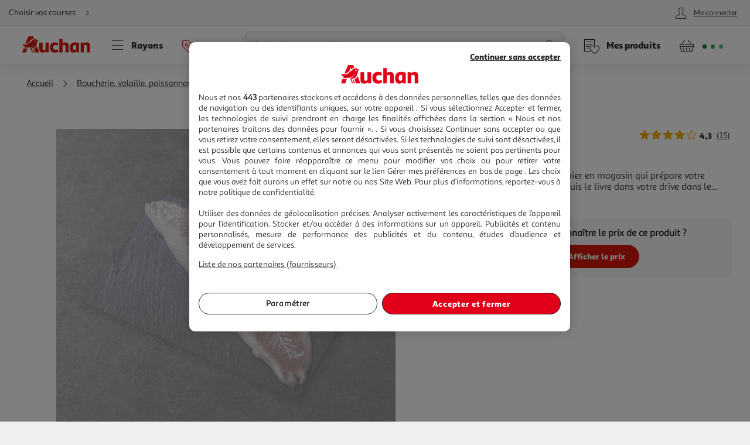

--- FILE ---
content_type: application/javascript; charset=utf-8
request_url: https://www.auchan.fr/xch/v8/asset-server/sav_2025.04.16-0/webjars/lark-auth-js-api/js/auth-service.min.js
body_size: 14975
content:
define("a_utils-2.0.*", ["/xch/v8/asset-server/sav_2025.04.16-0/webjars/a_utils2/dist/index.min.js"], function(v) { return v; });
define("axios-0.18.1", ["/xch/v8/asset-server/sav_2025.04.16-0/webjars/axios/0.18.1/dist/axios.min.js"], function(v) { return v; });
define(["axios-0.18.1","a_utils-2.0.*"],function(__WEBPACK_EXTERNAL_MODULE__0__,__WEBPACK_EXTERNAL_MODULE__12__){return function(r){var n={};function o(e){if(n[e])return n[e].exports;var t=n[e]={i:e,l:!1,exports:{}};return r[e].call(t.exports,t,t.exports,o),t.l=!0,t.exports}return o.m=r,o.c=n,o.d=function(e,t,r){o.o(e,t)||Object.defineProperty(e,t,{enumerable:!0,get:r})},o.r=function(e){"undefined"!=typeof Symbol&&Symbol.toStringTag&&Object.defineProperty(e,Symbol.toStringTag,{value:"Module"}),Object.defineProperty(e,"__esModule",{value:!0})},o.t=function(t,e){if(1&e&&(t=o(t)),8&e)return t;if(4&e&&"object"==typeof t&&t&&t.__esModule)return t;var r=Object.create(null);if(o.r(r),Object.defineProperty(r,"default",{enumerable:!0,value:t}),2&e&&"string"!=typeof t)for(var n in t)o.d(r,n,function(e){return t[e]}.bind(null,n));return r},o.n=function(e){var t=e&&e.__esModule?function(){return e.default}:function(){return e};return o.d(t,"a",t),t},o.o=function(e,t){return Object.prototype.hasOwnProperty.call(e,t)},o.p="/",o(o.s=1)}([function(e,t){e.exports=__WEBPACK_EXTERNAL_MODULE__0__},function(e,t,r){r=[r,t,r(2),r(9),r(10)],t=function(e,t,s,a,c){"use strict";Object.defineProperty(t,"__esModule",{value:!0});var r=new class{constructor(){const e=localStorage.getItem("oauth2_id_token_key"),n=localStorage.getItem("oauth2_refresh_token_key"),o=localStorage.getItem("oauth2_access_token_key"),i=localStorage.getItem("oauth2_client_id_key");this.delegate=new Promise(t=>{if(e&&n&&o&&i){const r=new s.KeyCloakAuthService(i,o,n,e);r.getAuthenticationInfo().then(e=>{e&&e.authenticated?t(r):(localStorage.removeItem("oauth2_id_token_key"),localStorage.removeItem("oauth2_refresh_token_key"),localStorage.removeItem("oauth2_access_token_key"),localStorage.removeItem("oauth2_client_id_key"),t(new a.CrestAuthService))})}else c.MobileAppBridgeAuthService.isDetected()?t(new c.MobileAppBridgeAuthService):t(new a.CrestAuthService)})}triggerLogin(){this.delegate.then(e=>e.triggerLogin())}forceRefreshToken(){return this.delegate.then(e=>e.forceRefreshToken())}getAuthenticationInfo(){return this.delegate.then(e=>e.getAuthenticationInfo())}registerSsoLoginCallback(t){this.delegate.then(e=>e.registerSsoLoginCallback(t))}};window.G=window.G||{},window.G.instances=window.G.instances||{},window.G.instances.authService=r,t.default=r}.apply(t,r);void 0!==t&&(e.exports=t)},function(e,t,r){var n=this&&this.__importDefault||function(e){return e&&e.__esModule?e:{default:e}},r=[r,t,r(0),r(3)],t=function(e,t,r,c){"use strict";Object.defineProperty(t,"__esModule",{value:!0}),t.KeyCloakAuthService=void 0,r=n(r),c=n(c);t.KeyCloakAuthService=class{constructor(o,i,s,a){this.crestClient=r.default.create(),this.initKeycloak=new Promise((r,n)=>{this.getConfig().then(e=>{let t=c.default({url:e.url,realm:e.realm,clientId:o});return t.init({checkLoginIframe:!1,idToken:a,refreshToken:s,token:i}).then(()=>{r(t)}).catch(e=>n(e))}).catch(e=>n(e))})}getConfig(){return window.G&&window.G.authConfig?Promise.resolve(window.G.authConfig):this.crestClient.get("/auth/config").then(e=>e.data)}forceRefreshToken(){return this.getToken(3600).then(e=>{if(e&&e.authenticated)return e;throw new Error("you must be authenticated to refresh token")})}triggerLogin(){this.initKeycloak.then(e=>{e.login()})}getAuthenticationInfo(){return this.getToken(10)}getToken(e){return new Promise((r,t)=>this.initKeycloak.then(t=>t.updateToken(e).then(()=>{var e;t.idTokenParsed?(e=t.idTokenParsed,r({authenticated:!0,email:e.email,given_name:e.given_name,family_name:e.family_name,rcw_id:e.rcw_id,client_id:t.clientId,token:t.token,expiry:e.exp})):r({authenticated:!1})})).catch(e=>t(e)))}registerSsoLoginCallback(t){this.getToken(10).then(e=>t(e))}}}.apply(t,r);void 0!==t&&(e.exports=t)},function(e,t,r){window,e.exports=function(X,B){if(typeof Promise==="undefined")throw Error("Keycloak requires an environment that supports Promises. Make sure that you include the appropriate polyfill.");var e=false;function N(){if(!e){e=true;console.warn("[KEYCLOAK] Usage of legacy style promise methods such as `.error()` and `.success()` has been deprecated and support will be removed in future versions. Use standard style promise methods such as `.then() and `.catch()` instead.")}}function D(u){if(!(this instanceof D))return new D(u);var h=this;var l;var a=[];var f;var d={enable:true,callbackList:[],interval:5};var e=document.getElementsByTagName("script");for(var t=0;t<e.length;t++)if((e[t].src.indexOf("keycloak.js")!==-1||e[t].src.indexOf("keycloak.min.js")!==-1)&&e[t].src.indexOf("version=")!==-1)h.iframeVersion=e[t].src.substring(e[t].src.indexOf("version=")+8).split("&")[0];var p=true;var g=L(console.info);var c=L(console.warn);h.init=function(o){h.authenticated=false;f=P();var e=["default","cordova","cordova-native"];if(o&&e.indexOf(o.adapter)>-1)l=x(o.adapter);else if(o&&typeof o.adapter==="object")l=o.adapter;else if(window.Cordova||window.cordova)l=x("cordova");else l=x();if(o){if(typeof o.useNonce!=="undefined")p=o.useNonce;if(typeof o.checkLoginIframe!=="undefined")d.enable=o.checkLoginIframe;if(o.checkLoginIframeInterval)d.interval=o.checkLoginIframeInterval;if(o.onLoad==="login-required")h.loginRequired=true;if(o.responseMode)if(o.responseMode==="query"||o.responseMode==="fragment")h.responseMode=o.responseMode;else throw"Invalid value for responseMode";if(o.flow){switch(o.flow){case"standard":h.responseType="code";break;case"implicit":h.responseType="id_token token";break;case"hybrid":h.responseType="code id_token token";break;default:throw"Invalid value for flow"}h.flow=o.flow}if(o.timeSkew!=null)h.timeSkew=o.timeSkew;if(o.redirectUri)h.redirectUri=o.redirectUri;if(o.silentCheckSsoRedirectUri)h.silentCheckSsoRedirectUri=o.silentCheckSsoRedirectUri;if(typeof o.silentCheckSsoFallback==="boolean")h.silentCheckSsoFallback=o.silentCheckSsoFallback;else h.silentCheckSsoFallback=true;if(o.pkceMethod){if(o.pkceMethod!=="S256")throw"Invalid value for pkceMethod";h.pkceMethod=o.pkceMethod}if(typeof o.enableLogging==="boolean")h.enableLogging=o.enableLogging;else h.enableLogging=false;if(typeof o.scope==="string")h.scope=o.scope;if(typeof o.messageReceiveTimeout==="number"&&o.messageReceiveTimeout>0)h.messageReceiveTimeout=o.messageReceiveTimeout;else h.messageReceiveTimeout=1e4}if(!h.responseMode)h.responseMode="fragment";if(!h.responseType){h.responseType="code";h.flow="standard"}var t=R();var i=R();i.promise.then(function(){h.onReady&&h.onReady(h.authenticated);t.setSuccess(h.authenticated)}).catch(function(e){t.setError(e)});var r=w(u);function n(){var t=function(e){if(!e)n.prompt="none";h.login(n).then(function(){i.setSuccess()}).catch(function(e){i.setError(e)})};var r=function(){var r=document.createElement("iframe");var e=h.createLoginUrl({prompt:"none",redirectUri:h.silentCheckSsoRedirectUri});r.setAttribute("src",e);r.setAttribute("title","keycloak-silent-check-sso");r.style.display="none";document.body.appendChild(r);var n=function(e){if(e.origin!==window.location.origin||r.contentWindow!==e.source)return;var t=b(e.data);_(t,i);document.body.removeChild(r);window.removeEventListener("message",n)};window.addEventListener("message",n)};var n={};switch(o.onLoad){case"check-sso":if(d.enable)I().then(function(){U().then(function(e){if(!e)h.silentCheckSsoRedirectUri?r():t(false);else i.setSuccess()}).catch(function(e){i.setError(e)})});else h.silentCheckSsoRedirectUri?r():t(false);break;case"login-required":t(true);break;default:throw"Invalid value for onLoad"}}function s(){var e=b(window.location.href);if(e)window.history.replaceState(window.history.state,null,e.newUrl);if(e&&e.valid)return I().then(function(){_(e,i)}).catch(function(e){i.setError(e)});else if(o)if(o.token&&o.refreshToken){S(o.token,o.refreshToken,o.idToken);if(d.enable)I().then(function(){U().then(function(e){if(e){h.onAuthSuccess&&h.onAuthSuccess();i.setSuccess();T()}else i.setSuccess()}).catch(function(e){i.setError(e)})});else h.updateToken(-1).then(function(){h.onAuthSuccess&&h.onAuthSuccess();i.setSuccess()}).catch(function(e){h.onAuthError&&h.onAuthError();if(o.onLoad)n();else i.setError(e)})}else if(o.onLoad)n();else i.setSuccess();else i.setSuccess()}function a(){var e=R();var t=function(){if(document.readyState==="interactive"||document.readyState==="complete"){document.removeEventListener("readystatechange",t);e.setSuccess()}};document.addEventListener("readystatechange",t);t();return e.promise}r.then(function(){a().then(O).then(s).catch(function(e){t.setError(e)})});r.catch(function(e){t.setError(e)});return t.promise};h.login=function(e){return l.login(e)};function i(e){var t=null;var r=window.crypto||window.msCrypto;if(r&&r.getRandomValues&&window.Uint8Array){t=new Uint8Array(e);r.getRandomValues(t);return t}t=new Array(e);for(var n=0;n<t.length;n++)t[n]=Math.floor(256*Math.random());return t}function v(e){return n(e,"ABCDEFGHIJKLMNOPQRSTUVWXYZabcdefghijklmnopqrstuvwxyz0123456789")}function n(e,t){var r=i(e);var n=new Array(e);for(var o=0;o<e;o++)n[o]=t.charCodeAt(r[o]%t.length);return String.fromCharCode.apply(null,n)}function m(e,t){switch(e){case"S256":var r=new Uint8Array(X.arrayBuffer(t));var n=B.fromByteArray(r).replace(/\+/g,"-").replace(/\//g,"_").replace(/\=/g,"");return n;default:throw"Invalid value for pkceMethod"}}h.createLoginUrl=function(e){var t=y();var r=y();var n=l.redirectUri(e);var o={state:t,nonce:r,redirectUri:encodeURIComponent(n)};if(e&&e.prompt)o.prompt=e.prompt;var i;if(e&&e.action=="register")i=h.endpoints.register();else i=h.endpoints.authorize();var s=e&&e.scope||h.scope;if(!s)s="openid";else if(s.indexOf("openid")===-1)s="openid "+s;var a=i+"?client_id="+encodeURIComponent(h.clientId)+"&redirect_uri="+encodeURIComponent(n)+"&state="+encodeURIComponent(t)+"&response_mode="+encodeURIComponent(h.responseMode)+"&response_type="+encodeURIComponent(h.responseType)+"&scope="+encodeURIComponent(s);if(p)a=a+"&nonce="+encodeURIComponent(r);if(e&&e.prompt)a+="&prompt="+encodeURIComponent(e.prompt);if(e&&e.maxAge)a+="&max_age="+encodeURIComponent(e.maxAge);if(e&&e.loginHint)a+="&login_hint="+encodeURIComponent(e.loginHint);if(e&&e.idpHint)a+="&kc_idp_hint="+encodeURIComponent(e.idpHint);if(e&&e.action&&e.action!="register")a+="&kc_action="+encodeURIComponent(e.action);if(e&&e.locale)a+="&ui_locales="+encodeURIComponent(e.locale);if(h.pkceMethod){var c=v(96);o.pkceCodeVerifier=c;var u=m(h.pkceMethod,c);a+="&code_challenge="+u;a+="&code_challenge_method="+h.pkceMethod}f.add(o);return a};h.logout=function(e){return l.logout(e)};h.createLogoutUrl=function(e){var t=h.endpoints.logout()+"?redirect_uri="+encodeURIComponent(l.redirectUri(e,false));return t};h.register=function(e){return l.register(e)};h.createRegisterUrl=function(e){if(!e)e={};e.action="register";return h.createLoginUrl(e)};h.createAccountUrl=function(e){var t=k();var r=undefined;if(typeof t!=="undefined")r=t+"/account"+"?referrer="+encodeURIComponent(h.clientId)+"&referrer_uri="+encodeURIComponent(l.redirectUri(e));return r};h.accountManagement=function(){return l.accountManagement()};h.hasRealmRole=function(e){var t=h.realmAccess;return!!t&&t.roles.indexOf(e)>=0};h.hasResourceRole=function(e,t){if(!h.resourceAccess)return false;var r=h.resourceAccess[t||h.clientId];return!!r&&r.roles.indexOf(e)>=0};h.loadUserProfile=function(){var e=k()+"/account";var t=new XMLHttpRequest;t.open("GET",e,true);t.setRequestHeader("Accept","application/json");t.setRequestHeader("Authorization","bearer "+h.token);var r=R();t.onreadystatechange=function(){if(t.readyState==4)if(t.status==200){h.profile=JSON.parse(t.responseText);r.setSuccess(h.profile)}else r.setError()};t.send();return r.promise};h.loadUserInfo=function(){var e=h.endpoints.userinfo();var t=new XMLHttpRequest;t.open("GET",e,true);t.setRequestHeader("Accept","application/json");t.setRequestHeader("Authorization","bearer "+h.token);var r=R();t.onreadystatechange=function(){if(t.readyState==4)if(t.status==200){h.userInfo=JSON.parse(t.responseText);r.setSuccess(h.userInfo)}else r.setError()};t.send();return r.promise};h.isTokenExpired=function(e){if(!h.tokenParsed||!h.refreshToken&&h.flow!="implicit")throw"Not authenticated";if(h.timeSkew==null){g("[KEYCLOAK] Unable to determine if token is expired as timeskew is not set");return true}var t=h.tokenParsed["exp"]-Math.ceil((new Date).getTime()/1e3)+h.timeSkew;if(e){if(isNaN(e))throw"Invalid minValidity";t-=e}return t<0};h.updateToken=function(i){var s=R();if(!h.refreshToken){s.setError();return s.promise}i=i||5;var e=function(){var e=false;if(i==-1){e=true;g("[KEYCLOAK] Refreshing token: forced refresh")}else if(!h.tokenParsed||h.isTokenExpired(i)){e=true;g("[KEYCLOAK] Refreshing token: token expired")}if(!e)s.setSuccess(false);else{var t="grant_type=refresh_token&"+"refresh_token="+h.refreshToken;var r=h.endpoints.token();a.push(s);if(a.length==1){var n=new XMLHttpRequest;n.open("POST",r,true);n.setRequestHeader("Content-type","application/x-www-form-urlencoded");n.withCredentials=true;t+="&client_id="+encodeURIComponent(h.clientId);var o=(new Date).getTime();n.onreadystatechange=function(){if(n.readyState==4)if(n.status==200){g("[KEYCLOAK] Token refreshed");o=(o+(new Date).getTime())/2;var e=JSON.parse(n.responseText);S(e["access_token"],e["refresh_token"],e["id_token"],o);h.onAuthRefreshSuccess&&h.onAuthRefreshSuccess();for(var t=a.pop();t!=null;t=a.pop())t.setSuccess(true)}else{c("[KEYCLOAK] Failed to refresh token");if(n.status==400)h.clearToken();h.onAuthRefreshError&&h.onAuthRefreshError();for(var t=a.pop();t!=null;t=a.pop())t.setError(true)}};n.send(t)}}};if(d.enable){var t=U();t.then(function(){e()}).catch(function(e){s.setError(e)})}else e();return s.promise};h.clearToken=function(){if(h.token){S(null,null,null);h.onAuthLogout&&h.onAuthLogout();if(h.loginRequired)h.login()}};function k(){if(typeof h.authServerUrl!=="undefined")if(h.authServerUrl.charAt(h.authServerUrl.length-1)=="/")return h.authServerUrl+"realms/"+encodeURIComponent(h.realm);else return h.authServerUrl+"/realms/"+encodeURIComponent(h.realm);else return undefined}function o(){if(!window.location.origin)return window.location.protocol+"//"+window.location.hostname+(window.location.port?":"+window.location.port:"");else return window.location.origin}function _(o,i){var e=o.code;var t=o.error;var r=o.prompt;var s=(new Date).getTime();if(o["kc_action_status"])h.onActionUpdate&&h.onActionUpdate(o["kc_action_status"]);if(t){if(r!="none"){var n={error:t,error_description:o.error_description};h.onAuthError&&h.onAuthError(n);i&&i.setError(n)}else i&&i.setSuccess();return}else if(h.flow!="standard"&&(o.access_token||o.id_token))l(o.access_token,null,o.id_token,true);if(h.flow!="implicit"&&e){var a="code="+e+"&grant_type=authorization_code";var c=h.endpoints.token();var u=new XMLHttpRequest;u.open("POST",c,true);u.setRequestHeader("Content-type","application/x-www-form-urlencoded");a+="&client_id="+encodeURIComponent(h.clientId);a+="&redirect_uri="+o.redirectUri;if(o.pkceCodeVerifier)a+="&code_verifier="+o.pkceCodeVerifier;u.withCredentials=true;u.onreadystatechange=function(){if(u.readyState==4)if(u.status==200){var e=JSON.parse(u.responseText);l(e["access_token"],e["refresh_token"],e["id_token"],h.flow==="standard");T()}else{h.onAuthError&&h.onAuthError();i&&i.setError()}};u.send(a)}function l(e,t,r,n){s=(s+(new Date).getTime())/2;S(e,t,r,s);if(p&&(h.tokenParsed&&h.tokenParsed.nonce!=o.storedNonce||h.refreshTokenParsed&&h.refreshTokenParsed.nonce!=o.storedNonce||h.idTokenParsed&&h.idTokenParsed.nonce!=o.storedNonce)){g("[KEYCLOAK] Invalid nonce, clearing token");h.clearToken();i&&i.setError()}else if(n){h.onAuthSuccess&&h.onAuthSuccess();i&&i.setSuccess()}}}function w(e){var t=R();var r;if(!u)r="keycloak.json";else if(typeof u==="string")r=u;function n(e){if(!e)h.endpoints={authorize:function(){return k()+"/protocol/openid-connect/auth"},token:function(){return k()+"/protocol/openid-connect/token"},logout:function(){return k()+"/protocol/openid-connect/logout"},checkSessionIframe:function(){var e=k()+"/protocol/openid-connect/login-status-iframe.html";if(h.iframeVersion)e=e+"?version="+h.iframeVersion;return e},thirdPartyCookiesIframe:function(){var e=k()+"/protocol/openid-connect/3p-cookies/step1.html";if(h.iframeVersion)e=e+"?version="+h.iframeVersion;return e},register:function(){return k()+"/protocol/openid-connect/registrations"},userinfo:function(){return k()+"/protocol/openid-connect/userinfo"}};else h.endpoints={authorize:function(){return e.authorization_endpoint},token:function(){return e.token_endpoint},logout:function(){if(!e.end_session_endpoint)throw"Not supported by the OIDC server";return e.end_session_endpoint},checkSessionIframe:function(){if(!e.check_session_iframe)throw"Not supported by the OIDC server";return e.check_session_iframe},register:function(){throw'Redirection to "Register user" page not supported in standard OIDC mode'},userinfo:function(){if(!e.userinfo_endpoint)throw"Not supported by the OIDC server";return e.userinfo_endpoint}}}if(r){var o=new XMLHttpRequest;o.open("GET",r,true);o.setRequestHeader("Accept","application/json");o.onreadystatechange=function(){if(o.readyState==4)if(o.status==200||A(o)){var e=JSON.parse(o.responseText);h.authServerUrl=e["auth-server-url"];h.realm=e["realm"];h.clientId=e["resource"];n(null);t.setSuccess()}else t.setError()};o.send()}else{if(!u.clientId)throw"clientId missing";h.clientId=u.clientId;var i=u["oidcProvider"];if(!i){if(!u["url"]){var s=document.getElementsByTagName("script");for(var a=0;a<s.length;a++)if(s[a].src.match(/.*keycloak\.js/)){u.url=s[a].src.substr(0,s[a].src.indexOf("/js/keycloak.js"));break}}if(!u.realm)throw"realm missing";h.authServerUrl=u.url;h.realm=u.realm;n(null);t.setSuccess()}else if(typeof i==="string"){var c;if(i.charAt(i.length-1)=="/")c=i+".well-known/openid-configuration";else c=i+"/.well-known/openid-configuration";var o=new XMLHttpRequest;o.open("GET",c,true);o.setRequestHeader("Accept","application/json");o.onreadystatechange=function(){if(o.readyState==4)if(o.status==200||A(o)){var e=JSON.parse(o.responseText);n(e);t.setSuccess()}else t.setError()};o.send()}else{n(i);t.setSuccess()}}return t.promise}function A(e){return e.status==0&&e.responseText&&e.responseURL.startsWith("file:")}function S(e,t,r,n){if(h.tokenTimeoutHandle){clearTimeout(h.tokenTimeoutHandle);h.tokenTimeoutHandle=null}if(t){h.refreshToken=t;h.refreshTokenParsed=s(t)}else{delete h.refreshToken;delete h.refreshTokenParsed}if(r){h.idToken=r;h.idTokenParsed=s(r)}else{delete h.idToken;delete h.idTokenParsed}if(e){h.token=e;h.tokenParsed=s(e);h.sessionId=h.tokenParsed.session_state;h.authenticated=true;h.subject=h.tokenParsed.sub;h.realmAccess=h.tokenParsed.realm_access;h.resourceAccess=h.tokenParsed.resource_access;if(n)h.timeSkew=Math.floor(n/1e3)-h.tokenParsed.iat;if(h.timeSkew!=null){g("[KEYCLOAK] Estimated time difference between browser and server is "+h.timeSkew+" seconds");if(h.onTokenExpired){var o=(h.tokenParsed["exp"]-(new Date).getTime()/1e3+h.timeSkew)*1e3;g("[KEYCLOAK] Token expires in "+Math.round(o/1e3)+" s");if(o<=0)h.onTokenExpired();else h.tokenTimeoutHandle=setTimeout(h.onTokenExpired,o)}}}else{delete h.token;delete h.tokenParsed;delete h.subject;delete h.realmAccess;delete h.resourceAccess;h.authenticated=false}}function s(e){e=e.split(".")[1];e=e.replace(/-/g,"+");e=e.replace(/_/g,"/");switch(e.length%4){case 0:break;case 2:e+="==";break;case 3:e+="=";break;default:throw"Invalid token"}e=decodeURIComponent(escape(atob(e)));e=JSON.parse(e);return e}function y(){var e="0123456789abcdef";var t=n(36,e).split("");t[14]="4";t[19]=e.substr(t[19]&3|8,1);t[8]=t[13]=t[18]=t[23]="-";var r=t.join("");return r}function b(e){var t=E(e);if(!t)return;var r=f.get(t.state);if(r){t.valid=true;t.redirectUri=r.redirectUri;t.storedNonce=r.nonce;t.prompt=r.prompt;t.pkceCodeVerifier=r.pkceCodeVerifier}return t}function E(e){var t;switch(h.flow){case"standard":t=["code","state","session_state","kc_action_status"];break;case"implicit":t=["access_token","token_type","id_token","state","session_state","expires_in","kc_action_status"];break;case"hybrid":t=["access_token","token_type","id_token","code","state","session_state","expires_in","kc_action_status"];break}t.push("error");t.push("error_description");t.push("error_uri");var r=e.indexOf("?");var n=e.indexOf("#");var o;var i;if(h.responseMode==="query"&&r!==-1){o=e.substring(0,r);i=C(e.substring(r+1,n!==-1?n:e.length),t);if(i.paramsString!=="")o+="?"+i.paramsString;if(n!==-1)o+=e.substring(n)}else if(h.responseMode==="fragment"&&n!==-1){o=e.substring(0,n);i=C(e.substring(n+1),t);if(i.paramsString!=="")o+="#"+i.paramsString}if(i&&i.oauthParams)if(h.flow==="standard"||h.flow==="hybrid"){if((i.oauthParams.code||i.oauthParams.error)&&i.oauthParams.state){i.oauthParams.newUrl=o;return i.oauthParams}}else if(h.flow==="implicit")if((i.oauthParams.access_token||i.oauthParams.error)&&i.oauthParams.state){i.oauthParams.newUrl=o;return i.oauthParams}}function C(e,t){var r=e.split("&");var n={paramsString:"",oauthParams:{}};for(var o=0;o<r.length;o++){var i=r[o].indexOf("=");var s=r[o].slice(0,i);if(t.indexOf(s)!==-1)n.oauthParams[s]=r[o].slice(i+1);else{if(n.paramsString!=="")n.paramsString+="&";n.paramsString+=r[o]}}return n}function R(){var r={setSuccess:function(e){r.resolve(e)},setError:function(e){r.reject(e)}};r.promise=new Promise(function(e,t){r.resolve=e;r.reject=t});r.promise.success=function(r){N();this.then(function e(t){r(t)});return this};r.promise.error=function(r){N();this.catch(function e(t){r(t)});return this};return r}function H(e,r,n){var o=null;var t=new Promise(function(e,t){o=setTimeout(function(){t({error:n||"Promise is not settled within timeout of "+r+"ms"})},r)});return Promise.race([e,t]).finally(function(){clearTimeout(o)})}function I(){var t=R();if(!d.enable){t.setSuccess();return t.promise}if(d.iframe){t.setSuccess();return t.promise}var e=document.createElement("iframe");d.iframe=e;e.onload=function(){var e=h.endpoints.authorize();if(e.charAt(0)==="/")d.iframeOrigin=o();else d.iframeOrigin=e.substring(0,e.indexOf("/",8));t.setSuccess()};var r=h.endpoints.checkSessionIframe();e.setAttribute("src",r);e.setAttribute("title","keycloak-session-iframe");e.style.display="none";document.body.appendChild(e);var n=function(e){if(e.origin!==d.iframeOrigin||d.iframe.contentWindow!==e.source)return;if(!(e.data=="unchanged"||e.data=="changed"||e.data=="error"))return;if(e.data!="unchanged")h.clearToken();var t=d.callbackList.splice(0,d.callbackList.length);for(var r=t.length-1;r>=0;--r){var n=t[r];if(e.data=="error")n.setError();else n.setSuccess(e.data=="unchanged")}};window.addEventListener("message",n,false);return t.promise}function T(){if(d.enable)if(h.token)setTimeout(function(){U().then(function(e){if(e)T()})},d.interval*1e3)}function U(){var e=R();if(d.iframe&&d.iframeOrigin){var t=h.clientId+" "+(h.sessionId?h.sessionId:"");d.callbackList.push(e);var r=d.iframeOrigin;if(d.callbackList.length==1)d.iframe.contentWindow.postMessage(t,r)}else e.setSuccess();return e.promise}function O(){var t=R();if(d.enable||h.silentCheckSsoRedirectUri){var r=document.createElement("iframe");r.setAttribute("src",h.endpoints.thirdPartyCookiesIframe());r.setAttribute("title","keycloak-3p-check-iframe");r.style.display="none";document.body.appendChild(r);var n=function(e){if(r.contentWindow!==e.source)return;if(e.data!=="supported"&&e.data!=="unsupported")return;else if(e.data==="unsupported"){d.enable=false;if(h.silentCheckSsoFallback)h.silentCheckSsoRedirectUri=false;c("[KEYCLOAK] 3rd party cookies aren't supported by this browser. checkLoginIframe and "+"silent check-sso are not available.")}document.body.removeChild(r);window.removeEventListener("message",n);t.setSuccess()};window.addEventListener("message",n,false)}else t.setSuccess();return H(t.promise,h.messageReceiveTimeout,"Timeout when waiting for 3rd party check iframe message.")}function x(e){if(!e||e=="default")return{login:function(e){window.location.replace(h.createLoginUrl(e));return R().promise},logout:function(e){window.location.replace(h.createLogoutUrl(e));return R().promise},register:function(e){window.location.replace(h.createRegisterUrl(e));return R().promise},accountManagement:function(){var e=h.createAccountUrl();if(typeof e!=="undefined")window.location.href=e;else throw"Not supported by the OIDC server";return R().promise},redirectUri:function(e,t){if(arguments.length==1)t=true;if(e&&e.redirectUri)return e.redirectUri;else if(h.redirectUri)return h.redirectUri;else return location.href}};if(e=="cordova"){d.enable=false;var c=function(e,t,r){if(window.cordova&&window.cordova.InAppBrowser)return window.cordova.InAppBrowser.open(e,t,r);else return window.open(e,t,r)};var r=function(r){if(r&&r.cordovaOptions)return Object.keys(r.cordovaOptions).reduce(function(e,t){e[t]=r.cordovaOptions[t];return e},{});else return{}};var n=function(r){return Object.keys(r).reduce(function(e,t){e.push(t+"="+r[t]);return e},[]).join(",")};var u=function(e){var t=r(e);t.location="no";if(e&&e.prompt=="none")t.hidden="yes";return n(t)};return{login:function(e){var r=R();var t=u(e);var n=h.createLoginUrl(e);var o=c(n,"_blank",t);var i=false;var s=false;var a=function(){s=true;o.close()};o.addEventListener("loadstart",function(e){if(e.url.indexOf("http://localhost")==0){var t=b(e.url);_(t,r);a();i=true}});o.addEventListener("loaderror",function(e){if(!i)if(e.url.indexOf("http://localhost")==0){var t=b(e.url);_(t,r);a();i=true}else{r.setError();a()}});o.addEventListener("exit",function(e){if(!s)r.setError({reason:"closed_by_user"})});return r.promise},logout:function(e){var t=R();var r=h.createLogoutUrl(e);var n=c(r,"_blank","location=no,hidden=yes,clearcache=yes");var o;n.addEventListener("loadstart",function(e){if(e.url.indexOf("http://localhost")==0)n.close()});n.addEventListener("loaderror",function(e){if(e.url.indexOf("http://localhost")==0)n.close();else{o=true;n.close()}});n.addEventListener("exit",function(e){if(o)t.setError();else{h.clearToken();t.setSuccess()}});return t.promise},register:function(e){var r=R();var t=h.createRegisterUrl();var n=u(e);var o=c(t,"_blank",n);o.addEventListener("loadstart",function(e){if(e.url.indexOf("http://localhost")==0){o.close();var t=b(e.url);_(t,r)}});return r.promise},accountManagement:function(){var e=h.createAccountUrl();if(typeof e!=="undefined"){var t=c(e,"_blank","location=no");t.addEventListener("loadstart",function(e){if(e.url.indexOf("http://localhost")==0)t.close()})}else throw"Not supported by the OIDC server"},redirectUri:function(e){return"http://localhost"}}}if(e=="cordova-native"){d.enable=false;return{login:function(e){var r=R();var t=h.createLoginUrl(e);universalLinks.subscribe("keycloak",function(e){universalLinks.unsubscribe("keycloak");window.cordova.plugins.browsertab.close();var t=b(e.url);_(t,r)});window.cordova.plugins.browsertab.openUrl(t);return r.promise},logout:function(e){var t=R();var r=h.createLogoutUrl(e);universalLinks.subscribe("keycloak",function(e){universalLinks.unsubscribe("keycloak");window.cordova.plugins.browsertab.close();h.clearToken();t.setSuccess()});window.cordova.plugins.browsertab.openUrl(r);return t.promise},register:function(e){var r=R();var t=h.createRegisterUrl(e);universalLinks.subscribe("keycloak",function(e){universalLinks.unsubscribe("keycloak");window.cordova.plugins.browsertab.close();var t=b(e.url);_(t,r)});window.cordova.plugins.browsertab.openUrl(t);return r.promise},accountManagement:function(){var e=h.createAccountUrl();if(typeof e!=="undefined")window.cordova.plugins.browsertab.openUrl(e);else throw"Not supported by the OIDC server"},redirectUri:function(e){if(e&&e.redirectUri)return e.redirectUri;else if(h.redirectUri)return h.redirectUri;else return"http://localhost"}}}throw"invalid adapter type: "+e}var r=function(){if(!(this instanceof r))return new r;localStorage.setItem("kc-test","test");localStorage.removeItem("kc-test");var e=this;function n(){var e=(new Date).getTime();for(var t=0;t<localStorage.length;t++){var r=localStorage.key(t);if(r&&r.indexOf("kc-callback-")==0){var n=localStorage.getItem(r);if(n)try{var o=JSON.parse(n).expires;if(!o||o<e)localStorage.removeItem(r)}catch(e){localStorage.removeItem(r)}}}}e.get=function(e){if(!e)return;var t="kc-callback-"+e;var r=localStorage.getItem(t);if(r){localStorage.removeItem(t);r=JSON.parse(r)}n();return r};e.add=function(e){n();var t="kc-callback-"+e.state;e.expires=(new Date).getTime()+60*60*1e3;localStorage.setItem(t,JSON.stringify(e))}};var M=function(){if(!(this instanceof M))return new M;var e=this;e.get=function(e){if(!e)return;var t=n("kc-callback-"+e);o("kc-callback-"+e,"",r(-100));if(t)return JSON.parse(t)};e.add=function(e){o("kc-callback-"+e.state,JSON.stringify(e),r(60))};e.removeItem=function(e){o(e,"",r(-100))};var r=function(e){var t=new Date;t.setTime(t.getTime()+e*60*1e3);return t};var n=function(e){var t=e+"=";var r=document.cookie.split(";");for(var n=0;n<r.length;n++){var o=r[n];while(o.charAt(0)==" ")o=o.substring(1);if(o.indexOf(t)==0)return o.substring(t.length,o.length)}return""};var o=function(e,t,r){var n=e+"="+t+"; "+"expires="+r.toUTCString()+"; ";document.cookie=n}};function P(){try{return new r}catch(e){}return new M}function L(e){return function(){if(h.enableLogging)e.apply(console,Array.prototype.slice.call(arguments))}}}return D}(r(4),r(8))},function(module,exports,__webpack_require__){!function(process,global){var __WEBPACK_AMD_DEFINE_RESULT__;
/**
 * [js-sha256]{@link https://github.com/emn178/js-sha256}
 *
 * @version 0.9.0
 * @author Chen, Yi-Cyuan [emn178@gmail.com]
 * @copyright Chen, Yi-Cyuan 2014-2017
 * @license MIT
 */
!function(){"use strict";var ERROR="input is invalid type",WINDOW="object"==typeof window,root=WINDOW?window:{},WEB_WORKER=(root.JS_SHA256_NO_WINDOW&&(WINDOW=!1),!WINDOW&&"object"==typeof self),NODE_JS=!root.JS_SHA256_NO_NODE_JS&&"object"==typeof process&&process.versions&&process.versions.node,COMMON_JS=(NODE_JS?root=global:WEB_WORKER&&(root=self),!root.JS_SHA256_NO_COMMON_JS&&"object"==typeof module&&module.exports),AMD=__webpack_require__(7),ARRAY_BUFFER=!root.JS_SHA256_NO_ARRAY_BUFFER&&"undefined"!=typeof ArrayBuffer,HEX_CHARS="0123456789abcdef".split(""),EXTRA=[-2147483648,8388608,32768,128],SHIFT=[24,16,8,0],K=[1116352408,1899447441,3049323471,3921009573,961987163,1508970993,2453635748,2870763221,3624381080,310598401,607225278,1426881987,1925078388,2162078206,2614888103,3248222580,3835390401,4022224774,264347078,604807628,770255983,1249150122,1555081692,1996064986,2554220882,2821834349,2952996808,3210313671,3336571891,3584528711,113926993,338241895,666307205,773529912,1294757372,1396182291,1695183700,1986661051,2177026350,2456956037,2730485921,2820302411,3259730800,3345764771,3516065817,3600352804,4094571909,275423344,430227734,506948616,659060556,883997877,958139571,1322822218,1537002063,1747873779,1955562222,2024104815,2227730452,2361852424,2428436474,2756734187,3204031479,3329325298],OUTPUT_TYPES=["hex","array","digest","arrayBuffer"],blocks=[],createOutputMethod=(!root.JS_SHA256_NO_NODE_JS&&Array.isArray||(Array.isArray=function(e){return"[object Array]"===Object.prototype.toString.call(e)}),!ARRAY_BUFFER||!root.JS_SHA256_NO_ARRAY_BUFFER_IS_VIEW&&ArrayBuffer.isView||(ArrayBuffer.isView=function(e){return"object"==typeof e&&e.buffer&&e.buffer.constructor===ArrayBuffer}),function(t,r){return function(e){return new Sha256(r,!0).update(e)[t]()}}),createMethod=function(e){var t=createOutputMethod("hex",e);(t=NODE_JS?nodeWrap(t,e):t).create=function(){return new Sha256(e)},t.update=function(e){return t.create().update(e)};for(var r=0;r<OUTPUT_TYPES.length;++r){var n=OUTPUT_TYPES[r];t[n]=createOutputMethod(n,e)}return t},nodeWrap=function(method,is224){var crypto=eval("require('crypto')"),Buffer=eval("require('buffer').Buffer"),algorithm=is224?"sha224":"sha256",nodeMethod=function(e){if("string"==typeof e)return crypto.createHash(algorithm).update(e,"utf8").digest("hex");if(null==e)throw new Error(ERROR);return e.constructor===ArrayBuffer&&(e=new Uint8Array(e)),Array.isArray(e)||ArrayBuffer.isView(e)||e.constructor===Buffer?crypto.createHash(algorithm).update(new Buffer(e)).digest("hex"):method(e)};return nodeMethod},createHmacOutputMethod=function(r,n){return function(e,t){return new HmacSha256(e,n,!0).update(t)[r]()}},createHmacMethod=function(t){var r=createHmacOutputMethod("hex",t);r.create=function(e){return new HmacSha256(e,t)},r.update=function(e,t){return r.create(e).update(t)};for(var e=0;e<OUTPUT_TYPES.length;++e){var n=OUTPUT_TYPES[e];r[n]=createHmacOutputMethod(n,t)}return r};function Sha256(e,t){t?(blocks[0]=blocks[16]=blocks[1]=blocks[2]=blocks[3]=blocks[4]=blocks[5]=blocks[6]=blocks[7]=blocks[8]=blocks[9]=blocks[10]=blocks[11]=blocks[12]=blocks[13]=blocks[14]=blocks[15]=0,this.blocks=blocks):this.blocks=[0,0,0,0,0,0,0,0,0,0,0,0,0,0,0,0,0],e?(this.h0=3238371032,this.h1=914150663,this.h2=812702999,this.h3=4144912697,this.h4=4290775857,this.h5=1750603025,this.h6=1694076839,this.h7=3204075428):(this.h0=1779033703,this.h1=3144134277,this.h2=1013904242,this.h3=2773480762,this.h4=1359893119,this.h5=2600822924,this.h6=528734635,this.h7=1541459225),this.block=this.start=this.bytes=this.hBytes=0,this.finalized=this.hashed=!1,this.first=!0,this.is224=e}function HmacSha256(e,t,r){var n=typeof e;if("string"==n){for(var o,i=[],s=e.length,a=0,c=0;c<s;++c)(o=e.charCodeAt(c))<128?i[a++]=o:(o<2048?i[a++]=192|o>>6:(o<55296||57344<=o?i[a++]=224|o>>12:(o=65536+((1023&o)<<10|1023&e.charCodeAt(++c)),i[a++]=240|o>>18,i[a++]=128|o>>12&63),i[a++]=128|o>>6&63),i[a++]=128|63&o);e=i}else{if("object"!=n)throw new Error(ERROR);if(null===e)throw new Error(ERROR);if(ARRAY_BUFFER&&e.constructor===ArrayBuffer)e=new Uint8Array(e);else if(!(Array.isArray(e)||ARRAY_BUFFER&&ArrayBuffer.isView(e)))throw new Error(ERROR)}64<e.length&&(e=new Sha256(t,!0).update(e).array());var u=[],l=[];for(c=0;c<64;++c){var h=e[c]||0;u[c]=92^h,l[c]=54^h}Sha256.call(this,t,r),this.update(l),this.oKeyPad=u,this.inner=!0,this.sharedMemory=r}Sha256.prototype.update=function(e){if(!this.finalized){var t,r=typeof e;if("string"!=r){if("object"!=r)throw new Error(ERROR);if(null===e)throw new Error(ERROR);if(ARRAY_BUFFER&&e.constructor===ArrayBuffer)e=new Uint8Array(e);else if(!(Array.isArray(e)||ARRAY_BUFFER&&ArrayBuffer.isView(e)))throw new Error(ERROR);t=!0}for(var n,o,i=0,s=e.length,a=this.blocks;i<s;){if(this.hashed&&(this.hashed=!1,a[0]=this.block,a[16]=a[1]=a[2]=a[3]=a[4]=a[5]=a[6]=a[7]=a[8]=a[9]=a[10]=a[11]=a[12]=a[13]=a[14]=a[15]=0),t)for(o=this.start;i<s&&o<64;++i)a[o>>2]|=e[i]<<SHIFT[3&o++];else for(o=this.start;i<s&&o<64;++i)(n=e.charCodeAt(i))<128?a[o>>2]|=n<<SHIFT[3&o++]:(n<2048?a[o>>2]|=(192|n>>6)<<SHIFT[3&o++]:(n<55296||57344<=n?a[o>>2]|=(224|n>>12)<<SHIFT[3&o++]:(n=65536+((1023&n)<<10|1023&e.charCodeAt(++i)),a[o>>2]|=(240|n>>18)<<SHIFT[3&o++],a[o>>2]|=(128|n>>12&63)<<SHIFT[3&o++]),a[o>>2]|=(128|n>>6&63)<<SHIFT[3&o++]),a[o>>2]|=(128|63&n)<<SHIFT[3&o++]);this.lastByteIndex=o,this.bytes+=o-this.start,64<=o?(this.block=a[16],this.start=o-64,this.hash(),this.hashed=!0):this.start=o}return 4294967295<this.bytes&&(this.hBytes+=this.bytes/4294967296<<0,this.bytes=this.bytes%4294967296),this}},Sha256.prototype.finalize=function(){var e,t;this.finalized||(this.finalized=!0,e=this.blocks,t=this.lastByteIndex,e[16]=this.block,e[t>>2]|=EXTRA[3&t],this.block=e[16],56<=t&&(this.hashed||this.hash(),e[0]=this.block,e[16]=e[1]=e[2]=e[3]=e[4]=e[5]=e[6]=e[7]=e[8]=e[9]=e[10]=e[11]=e[12]=e[13]=e[14]=e[15]=0),e[14]=this.hBytes<<3|this.bytes>>>29,e[15]=this.bytes<<3,this.hash())},Sha256.prototype.hash=function(){for(var e,t,r,n,o,i,s=this.h0,a=this.h1,c=this.h2,u=this.h3,l=this.h4,h=this.h5,f=this.h6,d=this.h7,p=this.blocks,g=16;g<64;++g)e=((t=p[g-15])>>>7|t<<25)^(t>>>18|t<<14)^t>>>3,t=p[g-2],p[g]=p[g-16]+e+p[g-7]+((t>>>17|t<<15)^(t>>>19|t<<13)^t>>>10)<<0;for(i=a&c,g=0;g<64;g+=4)this.first?(u=this.is224?(r=300032,d=(t=p[0]-1413257819)-150054599<<0,t+24177077<<0):(r=704751109,d=(t=p[0]-210244248)-1521486534<<0,t+143694565<<0),this.first=!1):(d=u+(t=d+((l>>>6|l<<26)^(l>>>11|l<<21)^(l>>>25|l<<7))+(l&h^~l&f)+K[g]+p[g])<<0,u=t+((e=(s>>>2|s<<30)^(s>>>13|s<<19)^(s>>>22|s<<10))+((r=s&a)^s&c^i))<<0),f=c+(t=f+((d>>>6|d<<26)^(d>>>11|d<<21)^(d>>>25|d<<7))+(d&l^~d&h)+K[g+1]+p[g+1])<<0,c=t+((e=(u>>>2|u<<30)^(u>>>13|u<<19)^(u>>>22|u<<10))+((n=u&s)^u&a^r))<<0,h=a+(t=h+((f>>>6|f<<26)^(f>>>11|f<<21)^(f>>>25|f<<7))+(f&d^~f&l)+K[g+2]+p[g+2])<<0,a=t+((e=(c>>>2|c<<30)^(c>>>13|c<<19)^(c>>>22|c<<10))+((o=c&u)^c&s^n))<<0,l=s+(t=l+((h>>>6|h<<26)^(h>>>11|h<<21)^(h>>>25|h<<7))+(h&f^~h&d)+K[g+3]+p[g+3])<<0,s=t+((e=(a>>>2|a<<30)^(a>>>13|a<<19)^(a>>>22|a<<10))+((i=a&c)^a&u^o))<<0;this.h0=this.h0+s<<0,this.h1=this.h1+a<<0,this.h2=this.h2+c<<0,this.h3=this.h3+u<<0,this.h4=this.h4+l<<0,this.h5=this.h5+h<<0,this.h6=this.h6+f<<0,this.h7=this.h7+d<<0},Sha256.prototype.hex=function(){this.finalize();var e=this.h0,t=this.h1,r=this.h2,n=this.h3,o=this.h4,i=this.h5,s=this.h6,a=this.h7,e=HEX_CHARS[e>>28&15]+HEX_CHARS[e>>24&15]+HEX_CHARS[e>>20&15]+HEX_CHARS[e>>16&15]+HEX_CHARS[e>>12&15]+HEX_CHARS[e>>8&15]+HEX_CHARS[e>>4&15]+HEX_CHARS[15&e]+HEX_CHARS[t>>28&15]+HEX_CHARS[t>>24&15]+HEX_CHARS[t>>20&15]+HEX_CHARS[t>>16&15]+HEX_CHARS[t>>12&15]+HEX_CHARS[t>>8&15]+HEX_CHARS[t>>4&15]+HEX_CHARS[15&t]+HEX_CHARS[r>>28&15]+HEX_CHARS[r>>24&15]+HEX_CHARS[r>>20&15]+HEX_CHARS[r>>16&15]+HEX_CHARS[r>>12&15]+HEX_CHARS[r>>8&15]+HEX_CHARS[r>>4&15]+HEX_CHARS[15&r]+HEX_CHARS[n>>28&15]+HEX_CHARS[n>>24&15]+HEX_CHARS[n>>20&15]+HEX_CHARS[n>>16&15]+HEX_CHARS[n>>12&15]+HEX_CHARS[n>>8&15]+HEX_CHARS[n>>4&15]+HEX_CHARS[15&n]+HEX_CHARS[o>>28&15]+HEX_CHARS[o>>24&15]+HEX_CHARS[o>>20&15]+HEX_CHARS[o>>16&15]+HEX_CHARS[o>>12&15]+HEX_CHARS[o>>8&15]+HEX_CHARS[o>>4&15]+HEX_CHARS[15&o]+HEX_CHARS[i>>28&15]+HEX_CHARS[i>>24&15]+HEX_CHARS[i>>20&15]+HEX_CHARS[i>>16&15]+HEX_CHARS[i>>12&15]+HEX_CHARS[i>>8&15]+HEX_CHARS[i>>4&15]+HEX_CHARS[15&i]+HEX_CHARS[s>>28&15]+HEX_CHARS[s>>24&15]+HEX_CHARS[s>>20&15]+HEX_CHARS[s>>16&15]+HEX_CHARS[s>>12&15]+HEX_CHARS[s>>8&15]+HEX_CHARS[s>>4&15]+HEX_CHARS[15&s];return this.is224||(e+=HEX_CHARS[a>>28&15]+HEX_CHARS[a>>24&15]+HEX_CHARS[a>>20&15]+HEX_CHARS[a>>16&15]+HEX_CHARS[a>>12&15]+HEX_CHARS[a>>8&15]+HEX_CHARS[a>>4&15]+HEX_CHARS[15&a]),e},Sha256.prototype.toString=Sha256.prototype.hex,Sha256.prototype.digest=function(){this.finalize();var e=this.h0,t=this.h1,r=this.h2,n=this.h3,o=this.h4,i=this.h5,s=this.h6,a=this.h7,e=[e>>24&255,e>>16&255,e>>8&255,255&e,t>>24&255,t>>16&255,t>>8&255,255&t,r>>24&255,r>>16&255,r>>8&255,255&r,n>>24&255,n>>16&255,n>>8&255,255&n,o>>24&255,o>>16&255,o>>8&255,255&o,i>>24&255,i>>16&255,i>>8&255,255&i,s>>24&255,s>>16&255,s>>8&255,255&s];return this.is224||e.push(a>>24&255,a>>16&255,a>>8&255,255&a),e},Sha256.prototype.array=Sha256.prototype.digest,Sha256.prototype.arrayBuffer=function(){this.finalize();var e=new ArrayBuffer(this.is224?28:32),t=new DataView(e);return t.setUint32(0,this.h0),t.setUint32(4,this.h1),t.setUint32(8,this.h2),t.setUint32(12,this.h3),t.setUint32(16,this.h4),t.setUint32(20,this.h5),t.setUint32(24,this.h6),this.is224||t.setUint32(28,this.h7),e},HmacSha256.prototype=new Sha256,HmacSha256.prototype.finalize=function(){var e;Sha256.prototype.finalize.call(this),this.inner&&(this.inner=!1,e=this.array(),Sha256.call(this,this.is224,this.sharedMemory),this.update(this.oKeyPad),this.update(e),Sha256.prototype.finalize.call(this))};var exports=createMethod();exports.sha256=exports,exports.sha224=createMethod(!0),exports.sha256.hmac=createHmacMethod(),exports.sha224.hmac=createHmacMethod(!0),COMMON_JS?module.exports=exports:(root.sha256=exports.sha256,root.sha224=exports.sha224,AMD&&(__WEBPACK_AMD_DEFINE_RESULT__=function(){return exports}.call(exports,__webpack_require__,exports,module),void 0!==__WEBPACK_AMD_DEFINE_RESULT__&&(module.exports=__WEBPACK_AMD_DEFINE_RESULT__)))}()}.call(this,__webpack_require__(5),__webpack_require__(6))},function(e,t){var r,n,e=e.exports={};function o(){throw new Error("setTimeout has not been defined")}function i(){throw new Error("clearTimeout has not been defined")}try{r="function"==typeof setTimeout?setTimeout:o}catch(e){r=o}try{n="function"==typeof clearTimeout?clearTimeout:i}catch(e){n=i}function s(t){if(r===setTimeout)return setTimeout(t,0);if((r===o||!r)&&setTimeout)return(r=setTimeout)(t,0);try{return r(t,0)}catch(e){try{return r.call(null,t,0)}catch(e){return r.call(this,t,0)}}}var a,c=[],u=!1,l=-1;function h(){u&&a&&(u=!1,a.length?c=a.concat(c):l=-1,c.length&&f())}function f(){if(!u){for(var e=s(h),t=(u=!0,c.length);t;){for(a=c,c=[];++l<t;)a&&a[l].run();l=-1,t=c.length}a=null,u=!1,!function(t){if(n===clearTimeout)return clearTimeout(t);if((n===i||!n)&&clearTimeout)return(n=clearTimeout)(t);try{n(t)}catch(e){try{return n.call(null,t)}catch(e){return n.call(this,t)}}}(e)}}function d(e,t){this.fun=e,this.array=t}function p(){}e.nextTick=function(e){var t=new Array(arguments.length-1);if(1<arguments.length)for(var r=1;r<arguments.length;r++)t[r-1]=arguments[r];c.push(new d(e,t)),1!==c.length||u||s(f)},d.prototype.run=function(){this.fun.apply(null,this.array)},e.title="browser",e.browser=!0,e.env={},e.argv=[],e.version="",e.versions={},e.on=p,e.addListener=p,e.once=p,e.off=p,e.removeListener=p,e.removeAllListeners=p,e.emit=p,e.prependListener=p,e.prependOnceListener=p,e.listeners=function(e){return[]},e.binding=function(e){throw new Error("process.binding is not supported")},e.cwd=function(){return"/"},e.chdir=function(e){throw new Error("process.chdir is not supported")},e.umask=function(){return 0}},function(e,t){var r=function(){return this}();try{r=r||new Function("return this")()}catch(e){"object"==typeof window&&(r=window)}e.exports=r},function(t,e){!function(e){t.exports=e}.call(this,{})},function(e,t,r){"use strict";t.byteLength=function(e){var e=l(e),t=e[0],e=e[1];return 3*(t+e)/4-e},t.toByteArray=function(e){var t,r,n=l(e),o=n[0],n=n[1],i=new u(function(e,t){return 3*(e+t)/4-t}(o,n)),s=0,a=0<n?o-4:o;for(r=0;r<a;r+=4)t=c[e.charCodeAt(r)]<<18|c[e.charCodeAt(r+1)]<<12|c[e.charCodeAt(r+2)]<<6|c[e.charCodeAt(r+3)],i[s++]=t>>16&255,i[s++]=t>>8&255,i[s++]=255&t;2===n&&(t=c[e.charCodeAt(r)]<<2|c[e.charCodeAt(r+1)]>>4,i[s++]=255&t);1===n&&(t=c[e.charCodeAt(r)]<<10|c[e.charCodeAt(r+1)]<<4|c[e.charCodeAt(r+2)]>>2,i[s++]=t>>8&255,i[s++]=255&t);return i},t.fromByteArray=function(e){for(var t,r=e.length,n=r%3,o=[],i=0,s=r-n;i<s;i+=16383)o.push(function(e,t,r){for(var n,o=[],i=t;i<r;i+=3)n=(e[i]<<16&16711680)+(e[i+1]<<8&65280)+(255&e[i+2]),o.push(function(e){return a[e>>18&63]+a[e>>12&63]+a[e>>6&63]+a[63&e]}(n));return o.join("")}(e,i,s<i+16383?s:i+16383));1==n?(t=e[r-1],o.push(a[t>>2]+a[t<<4&63]+"==")):2==n&&(t=(e[r-2]<<8)+e[r-1],o.push(a[t>>10]+a[t>>4&63]+a[t<<2&63]+"="));return o.join("")};for(var a=[],c=[],u="undefined"!=typeof Uint8Array?Uint8Array:Array,n="ABCDEFGHIJKLMNOPQRSTUVWXYZabcdefghijklmnopqrstuvwxyz0123456789+/",o=0,i=n.length;o<i;++o)a[o]=n[o],c[n.charCodeAt(o)]=o;function l(e){var t=e.length;if(0<t%4)throw new Error("Invalid string. Length must be a multiple of 4");e=e.indexOf("="),t=(e=-1===e?t:e)===t?0:4-e%4;return[e,t]}c["-".charCodeAt(0)]=62,c["_".charCodeAt(0)]=63},function(e,t,r){var n=this&&this.__importDefault||function(e){return e&&e.__esModule?e:{default:e}},r=[r,t,r(0)],t=function(e,t,r){"use strict";Object.defineProperty(t,"__esModule",{value:!0}),t.CrestAuthService=void 0,r=n(r);t.CrestAuthService=class{constructor(){var e;this.loginCallbacks=[],this.loggedInThroughSso=!1,this.waitingOnSso=!1,this.crestClient=r.default.create(),window.G&&window.G.initialAuthInfo?(!(e=window.G.initialAuthInfo).authenticated&&e.skipCheckSso&&(this.authInfo={authenticated:!1}),e.authenticated||e.skipCheckSso||this.silentlyCheckSso()):this.silentlyCheckSso()}silentlyCheckSso(){this.waitingOnSso=!0,window.addEventListener("message",e=>{e.origin===location.origin&&e.data&&void 0!==e.data.authenticated&&(this.loggedInThroughSso=!0,this.authInfo=e.data,this.loginCallbacks.forEach(e=>e(this.authInfo)),this.authInfo.authenticated&&document.dispatchEvent(new CustomEvent("authenticationUpdate")),this.waitingOnSso=!1)},!1);const e=document.createElement("iframe");e.setAttribute("src","/auth/silent-check-sso"),e.setAttribute("class","hide-access"),e.setAttribute("aria-hidden","true"),document.body.appendChild(e)}forceRefreshToken(){return this.crestClient.get("/auth/force-refresh").then(e=>{if(e&&e.data&&e.data.authenticated)return this.authInfo=e.data,e.data;throw new Error("you must be authenticated to refresh token")}).catch(()=>{throw this.triggerLogin(),new Error("Error refreshing token, forcing login...")})}triggerLogin(){window.location.href="/auth/login/"+function(r){const n=[];for(let e=0,t=r.length;e<t;e++){var o=Number(r.charCodeAt(e)).toString(16);n.push(o)}return n.join("")}(window.location.href)}getAuthenticationInfo(){return this.waitingOnSso?new Promise(t=>{this.registerSsoLoginCallback(e=>t(e))}):!this.authInfo||this.authInfo.authenticated&&this.authInfo.expiry-Math.ceil((new Date).getTime()/1e3)<10?this.fetchAuthenticationInfo().then(e=>this.authInfo=e):Promise.resolve(this.authInfo)}registerSsoLoginCallback(e){this.loginCallbacks.push(e),this.loggedInThroughSso&&this.authInfo&&e(this.authInfo)}fetchAuthenticationInfo(){return this.crestClient.get("/auth/user-info").then(e=>e.data)}}}.apply(t,r);void 0!==t&&(e.exports=t)},function(e,t,r){var s=this&&this.__importDefault||function(e){return e&&e.__esModule?e:{default:e}},r=[r,t,r(11),r(12)],t=function(e,t,n,r){"use strict";Object.defineProperty(t,"__esModule",{value:!0}),t.MobileAppBridgeAuthService=void 0,n=s(n);const o="MobileAppBridge_Bearer";class i{constructor(){var e=r.getCookie(o);this.authInfo=i.accessTokenToAuthenticationInfo(e);let t=!1;if(this.authInfo.authenticated||(t=!0),window.G&&window.G.initialAuthInfo&&(window.G.initialAuthInfo.authenticated||(t=!0)),t)throw r.removeCookie(o),"complete"===document.readyState?(console.error("MobileAppBridgeAuthService: needReload detected (refresh & reload) dispatching in complete state"),document.dispatchEvent(new CustomEvent("MobileAppBridge_refreshAuthenticationInfoAndReload"))):document.addEventListener("DOMContentLoaded",()=>{console.error("MobileAppBridgeAuthService: needReload detected (refresh & reload) dispatching in DOMContentLoaded state"),document.dispatchEvent(new CustomEvent("MobileAppBridge_refreshAuthenticationInfoAndReload"))}),setTimeout(()=>(console.error("MobileAppBridgeAuthService: needReload detected (refresh & reload) dispatching in setTimeout state"),document.dispatchEvent(new CustomEvent("MobileAppBridge_refreshAuthenticationInfoAndReload"))),1e4),new Error("MobileAppBridgeAuthService (throws): needReload detected (refresh & reload)");this.startAutoRefresher()}startAutoRefresher(){const n=Date.now()+216e5;let o=0,i=10,s=0;const a=()=>{var e,t,r;this.authInfo&&this.authInfo.authenticated&&this.authInfo.expiry&&this.authInfo.iat&&Date.now()<n?(r=this.authInfo.expiry-Math.ceil((new Date).getTime()/1e3),e=.9*(this.authInfo.expiry-this.authInfo.iat),t=this.authInfo.expiry-this.authInfo.iat-15,r=Math.max(Math.min(r-10,e,t),i),console.log("MobileAppBridgeAuthService: refreshing token in "+r+" sec ["+s+"/"+o+"]"),setTimeout(()=>{this.forceRefreshToken().then(()=>{i=45,o=0,s++,a()}).catch(()=>{++o<=2?a():console.log("MobileAppBridgeAuthService: stopping auto refresh after too many errors")})},1e3*r)):console.log("Stopping auto refresh after too many refreshes")};a()}getAuthenticationInfo(e){return this.refreshing?(console.log("MobileAppBridgeAuthService: getAuthenticationInfo return the current refreshing token promise"),this.refreshing):e?(console.log("MobileAppBridgeAuthService: getAuthenticationInfo refresh token action: starting"),this.refreshing=new Promise((t,e)=>{document.addEventListener("MobileAppBridge_authenticationInfo_response",e=>{e=i.accessTokenToAuthenticationInfo(e.detail);r.removeCookie(o),e.authenticated&&r.addCookie(o,e.token,{maxAge:3600}),this.authInfo=e,console.log("MobileAppBridgeAuthService: getAuthenticationInfo refresh token action: successful"),t(e)},{once:!0,passive:!0,capture:!1}),setTimeout(()=>{e("MobileAppBridgeAuthService: getAuthenticationInfo refresh token action: error: No response within 10 000 ms!")},1e4),document.dispatchEvent(new CustomEvent("MobileAppBridge_refreshAuthenticationInfo"))}).finally(()=>{setTimeout(()=>{this.refreshing=void 0},5e3)}),this.refreshing):(console.log("MobileAppBridgeAuthService: getAuthenticationInfo return existing auth info"),Promise.resolve(this.authInfo))}registerSsoLoginCallback(e){}triggerLogin(){console.log("MobileAppBridgeAuthService: triggerLogin ignored")}forceRefreshToken(){return this.getAuthenticationInfo(!0).then(e=>e)}static accessTokenToAuthenticationInfo(e){try{var t=n.default(e),r=t.exp-Math.ceil((new Date).getTime()/1e3);return r<10&&console.error("MobileAppBridgeAuthService warning: token is about to expire (or already expired) in < 10sec. jwt.exp = "+t.exp+" validity left = "+r),{authenticated:!0,email:t.email,given_name:t.given_name,family_name:t.family_name,rcw_id:t.rcw_id,token:e,client_id:t.azp,expiry:t.exp,iat:t.iat}}catch(e){return console.error("MobileAppBridgeAuthService error: cannot decode access token",e),{authenticated:!1}}}static isDetected(){return r.getCookie(o)}}t.MobileAppBridgeAuthService=i}.apply(t,r);void 0!==t&&(e.exports=t)},function(e,t,r){"use strict";function a(e){this.message=e}r.r(t),r.d(t,"InvalidTokenError",function(){return o}),(a.prototype=new Error).name="InvalidCharacterError";var n="undefined"!=typeof window&&window.atob&&window.atob.bind(window)||function(e){var t=String(e).replace(/=+$/,"");if(t.length%4==1)throw new a("'atob' failed: The string to be decoded is not correctly encoded.");for(var r,n,o=0,i=0,s="";n=t.charAt(i++);~n&&(r=o%4?64*r+n:n,o++%4)&&(s+=String.fromCharCode(255&r>>(-2*o&6))))n="ABCDEFGHIJKLMNOPQRSTUVWXYZabcdefghijklmnopqrstuvwxyz0123456789+/=".indexOf(n);return s};function o(e){this.message=e}(o.prototype=new Error).name="InvalidTokenError",t.default=function(e,t){if("string"!=typeof e)throw new o("Invalid token specified");t=!0===(t=t||{}).header?0:1;try{return JSON.parse(function(e){var t=e.replace(/-/g,"+").replace(/_/g,"/");switch(t.length%4){case 0:break;case 2:t+="==";break;case 3:t+="=";break;default:throw"Illegal base64url string!"}try{return decodeURIComponent(n(t).replace(/(.)/g,function(e,t){t=t.charCodeAt(0).toString(16).toUpperCase();return"%"+(t=t.length<2?"0"+t:t)}))}catch(e){return n(t)}}(e.split(".")[t]))}catch(e){throw new o("Invalid token specified: "+e.message)}}},function(e,t){e.exports=__WEBPACK_EXTERNAL_MODULE__12__}])});

--- FILE ---
content_type: application/javascript; charset=utf-8
request_url: https://www.auchan.fr/xch/v8/asset-server/sav_2025.04.16-0/webjars/a_valiuzModal0/dist/index.min.js
body_size: 560
content:

define(function(){return r={},o.m=n=[function(e,t,n){"use strict";function r(e,t){for(var n=0;n<t.length;n++){var r=t[n];r.enumerable=r.enumerable||!1,r.configurable=!0,"value"in r&&(r.writable=!0),Object.defineProperty(e,r.key,r)}}Object.defineProperty(t,"__esModule",{value:!0});var o=(function(e,t,n){return t&&r(e.prototype,t),n&&r(e,n),e}(i,[{key:"_init",value:function(){var i=this;return new Promise(function(e,t){var n,r="ValiuzConsent",o=window[r]=window[r]||{_queue:[]};o.loaded?e():(["display","get_user","get_cross_user"].forEach(function(t){o[t]=function(){var e=Array.prototype.slice.call(arguments);return e.unshift(t),o._queue.push(e),o}}),(n=document.createElement("script")).type="text/javascript",n.async=!0,n.src=i.host+"/tag/"+i.retailerId+"/sdk.js".concat("?t=",(new Date).getTime()),n.onload=function(){e()},n.onerror=function(){t(new Error("Error fetch Valiuz script"))},(r=document.getElementsByTagName("script")[0]).parentNode.insertBefore(n,r))})}},{key:"_ValiuzConsentDisplay",value:function(e,t,n,r,o){window.ValiuzConsent.display({id_token:e,context:{channel:t,page_type:n},config:r},o)}}]),i);function i(e,t){!function(e,t){if(!(e instanceof t))throw new TypeError("Cannot call a class as a function")}(this,i),this.retailerId=e,this.host=t,this._init().then(function(){}).catch(function(e){console.error("Error fetch Valiuz script :",e)})}t.default=o}],o.c=r,o.d=function(e,t,n){o.o(e,t)||Object.defineProperty(e,t,{enumerable:!0,get:n})},o.r=function(e){"undefined"!=typeof Symbol&&Symbol.toStringTag&&Object.defineProperty(e,Symbol.toStringTag,{value:"Module"}),Object.defineProperty(e,"__esModule",{value:!0})},o.t=function(t,e){if(1&e&&(t=o(t)),8&e)return t;if(4&e&&"object"==typeof t&&t&&t.__esModule)return t;var n=Object.create(null);if(o.r(n),Object.defineProperty(n,"default",{enumerable:!0,value:t}),2&e&&"string"!=typeof t)for(var r in t)o.d(n,r,function(e){return t[e]}.bind(null,r));return n},o.n=function(e){var t=e&&e.__esModule?function(){return e.default}:function(){return e};return o.d(t,"a",t),t},o.o=function(e,t){return Object.prototype.hasOwnProperty.call(e,t)},o.p="/",o(o.s=0);function o(e){if(r[e])return r[e].exports;var t=r[e]={i:e,l:!1,exports:{}};return n[e].call(t.exports,t,t.exports,o),t.l=!0,t.exports}var n,r});